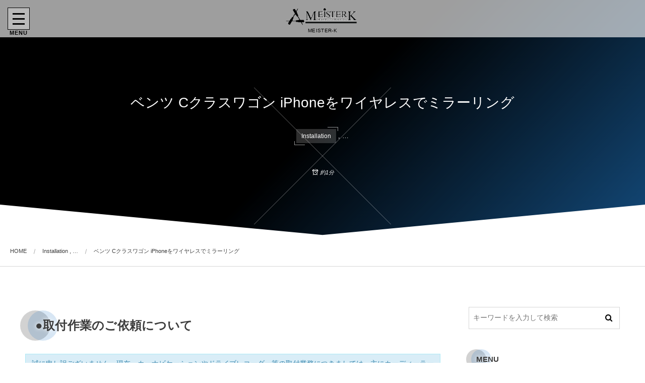

--- FILE ---
content_type: text/html; charset=UTF-8
request_url: http://meisterk-web.com/2018/08/20/post-1110/
body_size: 12236
content:
<!DOCTYPE html>
<html lang="ja"><head prefix="og: http://ogp.me/ns# fb: http://ogp.me/ns/fb# article: http://ogp.me/ns/article#"><meta charset="utf-8" />
<meta name="viewport" content="width=device-width,initial-scale=1,minimum-scale=1,user-scalable=yes" /><meta name="description" content="メルセデス・ベンツ CクラスワゴンにTVキャンセラーと iPhoneをワイヤレスでミラーリング出来るように取付をしました。" /><meta name="keywords" content="" /><meta property="og:title" content="ベンツ Cクラスワゴン iPhoneをワイヤレスでミラーリング" /><meta property="og:type" content="article" /><meta property="og:url" content="https://meisterk-web.com/2018/08/20/post-1110/" /><meta property="og:image" content="https://meisterk-web.com/wp/wp-content/uploads/2018/09/DSC03181_640.jpg" /><meta property="og:image:width" content="640" /><meta property="og:image:height" content="426" /><meta property="og:description" content="メルセデス・ベンツ CクラスワゴンにTVキャンセラーと iPhoneをワイヤレスでミラーリング出来るように取付をしました。" /><meta property="og:site_name" content="MEISTER-K" /><link rel="canonical" href="https://meisterk-web.com/2018/08/20/post-1110/" /><link rel="amphtml" href="https://meisterk-web.com/2018/08/20/post-1110/amp/" /><title>ベンツ Cクラスワゴン iPhoneをワイヤレスでミラーリング  |  MEISTER-K</title>
<meta name='robots' content='max-image-preview:large' />
<link rel="dns-prefetch" href="//connect.facebook.net" /><link rel="dns-prefetch" href="//secure.gravatar.com" /><link rel="dns-prefetch" href="//api.pinterest.com" /><link rel="dns-prefetch" href="//jsoon.digitiminimi.com" /><link rel="dns-prefetch" href="//b.hatena.ne.jp" /><link rel="dns-prefetch" href="//platform.twitter.com" /><meta http-equiv="Last-Modified" content="Tue, 18 Sep. 2018 22:55:26 +0900" /><link rel="pingback" href="http://meisterk-web.com/wp/xmlrpc.php" /><link rel='dns-prefetch' href='//ajax.googleapis.com' />
<link rel='dns-prefetch' href='//fonts.googleapis.com' />
<link rel="alternate" type="application/rss+xml" title="MEISTER-K &raquo; フィード" href="https://meisterk-web.com/feed/" />
<link rel="alternate" type="application/rss+xml" title="MEISTER-K &raquo; コメントフィード" href="https://meisterk-web.com/comments/feed/" />
<link rel="alternate" type="application/rss+xml" title="MEISTER-K &raquo; ベンツ Cクラスワゴン iPhoneをワイヤレスでミラーリング のコメントのフィード" href="https://meisterk-web.com/2018/08/20/post-1110/feed/" />
<link rel='stylesheet' id='wp-block-library-css' href='http://meisterk-web.com/wp/wp-includes/css/dist/block-library/style.min.css' type='text/css' media='all' />
<style id='classic-theme-styles-inline-css' type='text/css'>
/*! This file is auto-generated */
.wp-block-button__link{color:#fff;background-color:#32373c;border-radius:9999px;box-shadow:none;text-decoration:none;padding:calc(.667em + 2px) calc(1.333em + 2px);font-size:1.125em}.wp-block-file__button{background:#32373c;color:#fff;text-decoration:none}
</style>
<style id='global-styles-inline-css' type='text/css'>
body{--wp--preset--color--black: #000000;--wp--preset--color--cyan-bluish-gray: #abb8c3;--wp--preset--color--white: #ffffff;--wp--preset--color--pale-pink: #f78da7;--wp--preset--color--vivid-red: #cf2e2e;--wp--preset--color--luminous-vivid-orange: #ff6900;--wp--preset--color--luminous-vivid-amber: #fcb900;--wp--preset--color--light-green-cyan: #7bdcb5;--wp--preset--color--vivid-green-cyan: #00d084;--wp--preset--color--pale-cyan-blue: #8ed1fc;--wp--preset--color--vivid-cyan-blue: #0693e3;--wp--preset--color--vivid-purple: #9b51e0;--wp--preset--gradient--vivid-cyan-blue-to-vivid-purple: linear-gradient(135deg,rgba(6,147,227,1) 0%,rgb(155,81,224) 100%);--wp--preset--gradient--light-green-cyan-to-vivid-green-cyan: linear-gradient(135deg,rgb(122,220,180) 0%,rgb(0,208,130) 100%);--wp--preset--gradient--luminous-vivid-amber-to-luminous-vivid-orange: linear-gradient(135deg,rgba(252,185,0,1) 0%,rgba(255,105,0,1) 100%);--wp--preset--gradient--luminous-vivid-orange-to-vivid-red: linear-gradient(135deg,rgba(255,105,0,1) 0%,rgb(207,46,46) 100%);--wp--preset--gradient--very-light-gray-to-cyan-bluish-gray: linear-gradient(135deg,rgb(238,238,238) 0%,rgb(169,184,195) 100%);--wp--preset--gradient--cool-to-warm-spectrum: linear-gradient(135deg,rgb(74,234,220) 0%,rgb(151,120,209) 20%,rgb(207,42,186) 40%,rgb(238,44,130) 60%,rgb(251,105,98) 80%,rgb(254,248,76) 100%);--wp--preset--gradient--blush-light-purple: linear-gradient(135deg,rgb(255,206,236) 0%,rgb(152,150,240) 100%);--wp--preset--gradient--blush-bordeaux: linear-gradient(135deg,rgb(254,205,165) 0%,rgb(254,45,45) 50%,rgb(107,0,62) 100%);--wp--preset--gradient--luminous-dusk: linear-gradient(135deg,rgb(255,203,112) 0%,rgb(199,81,192) 50%,rgb(65,88,208) 100%);--wp--preset--gradient--pale-ocean: linear-gradient(135deg,rgb(255,245,203) 0%,rgb(182,227,212) 50%,rgb(51,167,181) 100%);--wp--preset--gradient--electric-grass: linear-gradient(135deg,rgb(202,248,128) 0%,rgb(113,206,126) 100%);--wp--preset--gradient--midnight: linear-gradient(135deg,rgb(2,3,129) 0%,rgb(40,116,252) 100%);--wp--preset--font-size--small: 13px;--wp--preset--font-size--medium: 20px;--wp--preset--font-size--large: 36px;--wp--preset--font-size--x-large: 42px;--wp--preset--spacing--20: 0.44rem;--wp--preset--spacing--30: 0.67rem;--wp--preset--spacing--40: 1rem;--wp--preset--spacing--50: 1.5rem;--wp--preset--spacing--60: 2.25rem;--wp--preset--spacing--70: 3.38rem;--wp--preset--spacing--80: 5.06rem;--wp--preset--shadow--natural: 6px 6px 9px rgba(0, 0, 0, 0.2);--wp--preset--shadow--deep: 12px 12px 50px rgba(0, 0, 0, 0.4);--wp--preset--shadow--sharp: 6px 6px 0px rgba(0, 0, 0, 0.2);--wp--preset--shadow--outlined: 6px 6px 0px -3px rgba(255, 255, 255, 1), 6px 6px rgba(0, 0, 0, 1);--wp--preset--shadow--crisp: 6px 6px 0px rgba(0, 0, 0, 1);}:where(.is-layout-flex){gap: 0.5em;}:where(.is-layout-grid){gap: 0.5em;}body .is-layout-flex{display: flex;}body .is-layout-flex{flex-wrap: wrap;align-items: center;}body .is-layout-flex > *{margin: 0;}body .is-layout-grid{display: grid;}body .is-layout-grid > *{margin: 0;}:where(.wp-block-columns.is-layout-flex){gap: 2em;}:where(.wp-block-columns.is-layout-grid){gap: 2em;}:where(.wp-block-post-template.is-layout-flex){gap: 1.25em;}:where(.wp-block-post-template.is-layout-grid){gap: 1.25em;}.has-black-color{color: var(--wp--preset--color--black) !important;}.has-cyan-bluish-gray-color{color: var(--wp--preset--color--cyan-bluish-gray) !important;}.has-white-color{color: var(--wp--preset--color--white) !important;}.has-pale-pink-color{color: var(--wp--preset--color--pale-pink) !important;}.has-vivid-red-color{color: var(--wp--preset--color--vivid-red) !important;}.has-luminous-vivid-orange-color{color: var(--wp--preset--color--luminous-vivid-orange) !important;}.has-luminous-vivid-amber-color{color: var(--wp--preset--color--luminous-vivid-amber) !important;}.has-light-green-cyan-color{color: var(--wp--preset--color--light-green-cyan) !important;}.has-vivid-green-cyan-color{color: var(--wp--preset--color--vivid-green-cyan) !important;}.has-pale-cyan-blue-color{color: var(--wp--preset--color--pale-cyan-blue) !important;}.has-vivid-cyan-blue-color{color: var(--wp--preset--color--vivid-cyan-blue) !important;}.has-vivid-purple-color{color: var(--wp--preset--color--vivid-purple) !important;}.has-black-background-color{background-color: var(--wp--preset--color--black) !important;}.has-cyan-bluish-gray-background-color{background-color: var(--wp--preset--color--cyan-bluish-gray) !important;}.has-white-background-color{background-color: var(--wp--preset--color--white) !important;}.has-pale-pink-background-color{background-color: var(--wp--preset--color--pale-pink) !important;}.has-vivid-red-background-color{background-color: var(--wp--preset--color--vivid-red) !important;}.has-luminous-vivid-orange-background-color{background-color: var(--wp--preset--color--luminous-vivid-orange) !important;}.has-luminous-vivid-amber-background-color{background-color: var(--wp--preset--color--luminous-vivid-amber) !important;}.has-light-green-cyan-background-color{background-color: var(--wp--preset--color--light-green-cyan) !important;}.has-vivid-green-cyan-background-color{background-color: var(--wp--preset--color--vivid-green-cyan) !important;}.has-pale-cyan-blue-background-color{background-color: var(--wp--preset--color--pale-cyan-blue) !important;}.has-vivid-cyan-blue-background-color{background-color: var(--wp--preset--color--vivid-cyan-blue) !important;}.has-vivid-purple-background-color{background-color: var(--wp--preset--color--vivid-purple) !important;}.has-black-border-color{border-color: var(--wp--preset--color--black) !important;}.has-cyan-bluish-gray-border-color{border-color: var(--wp--preset--color--cyan-bluish-gray) !important;}.has-white-border-color{border-color: var(--wp--preset--color--white) !important;}.has-pale-pink-border-color{border-color: var(--wp--preset--color--pale-pink) !important;}.has-vivid-red-border-color{border-color: var(--wp--preset--color--vivid-red) !important;}.has-luminous-vivid-orange-border-color{border-color: var(--wp--preset--color--luminous-vivid-orange) !important;}.has-luminous-vivid-amber-border-color{border-color: var(--wp--preset--color--luminous-vivid-amber) !important;}.has-light-green-cyan-border-color{border-color: var(--wp--preset--color--light-green-cyan) !important;}.has-vivid-green-cyan-border-color{border-color: var(--wp--preset--color--vivid-green-cyan) !important;}.has-pale-cyan-blue-border-color{border-color: var(--wp--preset--color--pale-cyan-blue) !important;}.has-vivid-cyan-blue-border-color{border-color: var(--wp--preset--color--vivid-cyan-blue) !important;}.has-vivid-purple-border-color{border-color: var(--wp--preset--color--vivid-purple) !important;}.has-vivid-cyan-blue-to-vivid-purple-gradient-background{background: var(--wp--preset--gradient--vivid-cyan-blue-to-vivid-purple) !important;}.has-light-green-cyan-to-vivid-green-cyan-gradient-background{background: var(--wp--preset--gradient--light-green-cyan-to-vivid-green-cyan) !important;}.has-luminous-vivid-amber-to-luminous-vivid-orange-gradient-background{background: var(--wp--preset--gradient--luminous-vivid-amber-to-luminous-vivid-orange) !important;}.has-luminous-vivid-orange-to-vivid-red-gradient-background{background: var(--wp--preset--gradient--luminous-vivid-orange-to-vivid-red) !important;}.has-very-light-gray-to-cyan-bluish-gray-gradient-background{background: var(--wp--preset--gradient--very-light-gray-to-cyan-bluish-gray) !important;}.has-cool-to-warm-spectrum-gradient-background{background: var(--wp--preset--gradient--cool-to-warm-spectrum) !important;}.has-blush-light-purple-gradient-background{background: var(--wp--preset--gradient--blush-light-purple) !important;}.has-blush-bordeaux-gradient-background{background: var(--wp--preset--gradient--blush-bordeaux) !important;}.has-luminous-dusk-gradient-background{background: var(--wp--preset--gradient--luminous-dusk) !important;}.has-pale-ocean-gradient-background{background: var(--wp--preset--gradient--pale-ocean) !important;}.has-electric-grass-gradient-background{background: var(--wp--preset--gradient--electric-grass) !important;}.has-midnight-gradient-background{background: var(--wp--preset--gradient--midnight) !important;}.has-small-font-size{font-size: var(--wp--preset--font-size--small) !important;}.has-medium-font-size{font-size: var(--wp--preset--font-size--medium) !important;}.has-large-font-size{font-size: var(--wp--preset--font-size--large) !important;}.has-x-large-font-size{font-size: var(--wp--preset--font-size--x-large) !important;}
.wp-block-navigation a:where(:not(.wp-element-button)){color: inherit;}
:where(.wp-block-post-template.is-layout-flex){gap: 1.25em;}:where(.wp-block-post-template.is-layout-grid){gap: 1.25em;}
:where(.wp-block-columns.is-layout-flex){gap: 2em;}:where(.wp-block-columns.is-layout-grid){gap: 2em;}
.wp-block-pullquote{font-size: 1.5em;line-height: 1.6;}
</style>
<link rel='stylesheet' id='contact-form-7-css' href='http://meisterk-web.com/wp/wp-content/plugins/contact-form-7/includes/css/styles.css' type='text/css' media='all' />
<link rel='stylesheet' id='cf7md_roboto-css' href='//fonts.googleapis.com/css?family=Roboto:400,500' type='text/css' media='all' />
<link rel='stylesheet' id='cf7-material-design-css' href='http://meisterk-web.com/wp/wp-content/plugins/material-design-for-contact-form-7/v1/public/../assets/css/cf7-material-design.css' type='text/css' media='all' />
<link rel='stylesheet' id='widgetopts-styles-css' href='http://meisterk-web.com/wp/wp-content/plugins/widget-options/assets/css/widget-options.css' type='text/css' media='all' />
<link rel='stylesheet' id='digipress-css' href='http://meisterk-web.com/wp/wp-content/themes/dp-luminous-business/css/style.css' type='text/css' media='all' />
<link rel='stylesheet' id='dp-shortcodes-css' href='http://meisterk-web.com/wp/wp-content/plugins/shortcodes-for-digipress/css/style.css' type='text/css' media='all' />
<link rel='stylesheet' id='wow-css' href='http://meisterk-web.com/wp/wp-content/themes/dp-luminous-business/css/animate.css' type='text/css' media='all' />
<link rel='stylesheet' id='dp-visual-css' href='https://meisterk-web.com/wp/wp-content/uploads/digipress/luminous-business/css/visual-custom.css' type='text/css' media='all' />
<link rel='stylesheet' id='slb_core-css' href='http://meisterk-web.com/wp/wp-content/plugins/simple-lightbox/client/css/app.css' type='text/css' media='all' />
<script src="https://ajax.googleapis.com/ajax/libs/jquery/3.6.0/jquery.min.js" id="jquery-js"></script>
<link rel="https://api.w.org/" href="https://meisterk-web.com/wp-json/" /><link rel="alternate" type="application/json" href="https://meisterk-web.com/wp-json/wp/v2/posts/1110" /><link rel="EditURI" type="application/rsd+xml" title="RSD" href="https://meisterk-web.com/wp/xmlrpc.php?rsd" />
<link rel='shortlink' href='https://meisterk-web.com/?p=1110' />
<link rel="alternate" type="application/json+oembed" href="https://meisterk-web.com/wp-json/oembed/1.0/embed?url=https%3A%2F%2Fmeisterk-web.com%2F2018%2F08%2F20%2Fpost-1110%2F" />
<link rel="alternate" type="text/xml+oembed" href="https://meisterk-web.com/wp-json/oembed/1.0/embed?url=https%3A%2F%2Fmeisterk-web.com%2F2018%2F08%2F20%2Fpost-1110%2F&#038;format=xml" />
<script>j$=jQuery;</script></head><body class="post-template-default single single-post postid-1110 single-format-standard main-body pc not-home use-trst" data-ct-sns-cache="true" data-ct-sns-cache-time="86400000"><input type="checkbox" role="button" title="menu" id="main_nav_check">
<label for="main_nav_check" class="main_burger wrapper" aria-hidden="true" title="menu"><span class="burger"><span class="inner"></span><span class="burger_label">MENU</span></span></label>
<section class="main_menu"><div class="title_area"><h1 class="hd_title img wow fadeInLeft" data-wow-delay="0.3s"><a href="https://meisterk-web.com/" title="MEISTER-K"><img src="//meisterk-web.com/wp/wp-content/uploads/digipress/luminous-business/title/mklogo.png" alt="MEISTER-K" /></a></h1><h2 class="caption wow fadeInRight" data-wow-delay="0.3s">MEISTER-K</h2></div><nav id="global_menu_nav" class="global_menu_nav"><ul id="global_menu_ul" class=""><li id="menu-item-980" class="menu-item menu-item-type-post_type menu-item-object-page"><a href="https://meisterk-web.com/companyoutline/" class="menu-link has_cap"><span class="menu-title has_cap">About Us</span><span class="menu-caption">会社案内</span></a></li>
<li id="menu-item-989" class="menu-item menu-item-type-post_type menu-item-object-page"><a href="https://meisterk-web.com/service/" class="menu-link has_cap"><span class="menu-title has_cap">Service</span><span class="menu-caption">サービス案内</span></a></li>
<li id="menu-item-1018" class="menu-item menu-item-type-post_type menu-item-object-page"><a href="https://meisterk-web.com/products/" class="menu-link has_cap"><span class="menu-title has_cap">Products</span><span class="menu-caption">オリジナル商品</span></a></li>
<li id="menu-item-982" class="menu-item menu-item-type-taxonomy menu-item-object-category current-post-ancestor current-menu-parent current-post-parent"><a href="https://meisterk-web.com/category/news-topics/" class="menu-link has_cap"><span class="menu-title has_cap">News &#038; Topics</span><span class="menu-caption">ニュース＆トピックス</span></a></li>
<li id="menu-item-979" class="menu-item menu-item-type-post_type menu-item-object-page"><a href="https://meisterk-web.com/contact/" class="menu-link has_cap"><span class="menu-title has_cap">Contact</span><span class="menu-caption">お問い合わせ</span></a></li>
</ul></nav><div id="hd_searchform"><form role="search" method="get" class="search-form no-params" target="_top" action="https://meisterk-web.com/" id="hidden-searchform"><div class="words-area"><label><span class="screen-reader-text">検索</span><input type="search" class="search-field" placeholder="キーワードを入力して検索" value="" name="s" title="検索" required /></label><button type="submit" class="search-btn"><i class="icon-search"></i></button></div></form></div><div class="hd_tel serif"><a href="tel:03-6659-5461" class="icon-phone">03-6659-5461</a></div><div id="hd_sns_links" class="hd_sns_links"><ul><li class="fb"><a href="http://facebook.com/" title="Share on Facebook" target="_blank" class="sns_link"><i class="icon-facebook"></i></a></li><li class="tw"><a href="http://twitter.com/" title="Follow on Twitter" target="_blank" class="sns_link"><i class="icon-twitter"></i></a></li><li class="instagram"><a href="https://instagram.com/" title="Instagram" target="_blank" class="sns_link"><i class="icon-instagram"></i></a></li><li class="youtube"><a href="https://www.youtube.com/" title="YouTube" target="_blank" class="sns_link"><i class="icon-youtube"></i></a></li></ul></div></section><div class="whole_wrapper"><div class="wrapper_translater"><header id="header_container" class="header_container pc not-home singular no-header title-center"><div class="h_group"><h1 class="hd_title img wow fadeInLeft" data-wow-delay="0.3s"><a href="https://meisterk-web.com/" title="MEISTER-K"><img src="//meisterk-web.com/wp/wp-content/uploads/digipress/luminous-business/title/mklogo.png" alt="MEISTER-K" /></a></h1><h2 class="caption wow fadeInRight" data-wow-delay="0.3s">MEISTER-K</h2></div></header><div id="container" class="dp-container pc not-home singular no-header show-ft-edge"><section id="ct-hd" class="ct-hd no_bgimg"><div class="ct-whole term-color12 no_bgimg not-home singular singular"><div class="hd-content"><h2 class="hd-title single-title wow fadeInDown" data-wow-delay="0.6s"><span>ベンツ Cクラスワゴン iPhoneをワイヤレスでミラーリング</span></h2><div class="hd-cat wow fadeInDown" data-wow-delay="1.1s"><div class="meta meta-cat"><a href="https://meisterk-web.com/category/installation/" rel="tag" class=" term-color13">Installation</a><span class="cat-more"> , &#8230;</span></div></div><div class="hd-meta meta-info wow fadeInUp" data-wow-delay="1.4s"><div class="meta time_for_reading icon-alarm">約1分</div></div></div></div><svg class="content_svg btm" viewBox="0 0 100 10" preserveAspectRatio="none"><path d="m 0,0.16218229 50.00037,9.39239591 49.999623,-9.39239591 0,10.00000071 -99.999993,0 z"></path></svg></section><nav id="dp_breadcrumb_nav" class="dp_breadcrumb_nav"><ul><li><a href="https://meisterk-web.com/" class="nav_home"><span>HOME</span></a></li><li><a href="https://meisterk-web.com/category/installation/"><span>Installation , &#8230;</span></a></li><li><a href="https://meisterk-web.com/2018/08/20/post-1110/"><span>ベンツ Cクラスワゴン iPhoneをワイヤレスでミラーリング</span></a></li></ul></nav><div class="content-wrap incontainer clearfix not-home singular">
<div id="content" class="content two-col right"><div class="widget-content top clearfix"><div id="text-2" class="widget widget-box widget_text slider_fx"><h3 class="inside-title wow fadeInRight"><span>●取付作業のご依頼について</span></h3>			<div class="textwidget"><div class="box-blue">誠に申し訳ございません。現在、カーナビケーションやドライブレコーダー等の取付業務につきましては、主にカーディーラー様などの取引先業者様のみお受けしております。以前のように、一般のお客様の取付もお受けしたのですが、スケジュール的にきびしい状況が続いております。ご理解のほど宜しくお願い申し上げます。</div>
</div>
		</div></div><article id="post-1110" class="single-article post-1110 post type-post status-publish format-standard has-post-thumbnail category-installation category-news-topics"><header class="sb-right two-col"><div class="single_post_meta"><div class="post_meta_sns_btn top"><ul class="sns_btn_div sns_btn_normal"><li class="sns_btn_twitter"><a href="https://twitter.com/share" class="twitter-share-button" data-lang="ja" data-url="https://meisterk-web.com/2018/08/20/post-1110/" data-count="horizontal">Tweet</a></li><li class="sns_btn_facebook"><div class="fb-like" data-href="https://meisterk-web.com/2018/08/20/post-1110/" data-action="like" data-layout="button_count" data-show-faces="false" data-share="false"></div></li><li class="sns_btn_pinterest"><a data-pin-do="buttonPin" data-pin-count="beside" data-pin-lang="en" data-pin-save="true" href="https://jp.pinterest.com/pin/create/button/?url=https://meisterk-web.com/2018/08/20/post-1110/&media=https%3A%2F%2Fmeisterk-web.com%2Fwp%2Fwp-content%2Fuploads%2F2018%2F09%2FDSC03181_640.jpg&description=%E3%83%A1%E3%83%AB%E3%82%BB%E3%83%87%E3%82%B9%E3%83%BB%E3%83%99%E3%83%B3%E3%83%84+C%E3%82%AF%E3%83%A9%E3%82%B9%E3%83%AF%E3%82%B4%E3%83%B3%E3%81%ABTV%E3%82%AD%E3%83%A3%E3%83%B3%E3%82%BB%E3%83%A9%E3%83%BC%E3%81%A8+iPhone%E3%82%92%E3%83%AF%E3%82%A4%E3%83%A4%E3%83%AC%E3%82%B9%E3%81%A7%E3%83%9F%E3%83%A9%E3%83%BC%E3%83%AA%E3%83%B3%E3%82%B0%E5%87%BA%E6%9D%A5%E3%82%8B%E3%82%88%E3%81%86%E3%81%AB%E5%8F%96%E4%BB%98%E3%82%92%E3%81%97%E3%81%BE%E3%81%97%E3%81%9F%E3%80%82"></a></li><li class="sns_btn_evernote"><a href="https://www.evernote.com/noteit.action?url=https://meisterk-web.com/2018/08/20/post-1110/&title=%E3%83%99%E3%83%B3%E3%83%84+C%E3%82%AF%E3%83%A9%E3%82%B9%E3%83%AF%E3%82%B4%E3%83%B3+iPhone%E3%82%92%E3%83%AF%E3%82%A4%E3%83%A4%E3%83%AC%E3%82%B9%E3%81%A7%E3%83%9F%E3%83%A9%E3%83%BC%E3%83%AA%E3%83%B3%E3%82%B0" target="_blank"><img src="http://meisterk-web.com/wp/wp-content/themes/dp-luminous-business/img/social/evernote.png" width="70" height="20" alt="Clip to Evernote" /></a></li><li class="sns_btn_feedly"><a href="https://feedly.com/i/subscription/feed/https%3A%2F%2Fmeisterk-web.com%2Ffeed%2F" class="feedly_button" target="_blank" title="Subscribe on feedly"><div class="arrow_box_feedly feedly_standard"><span class="feedly_count">0</span></div><img src="//s3.feedly.com/img/follows/feedly-follow-rectangle-flat-small_2x.png" alt="follow us in feedly" width="66" height="20"></a></li><li class="sns_btn_tumblr"><a href="https://www.tumblr.com/share" class="tumblr-share-button" title="Share on Tumblr"><span>Share on Tumblr</span></a></li><li class="sns_btn_line"><a href="https://lineit.line.me/share/ui?url=https://meisterk-web.com/2018/08/20/post-1110/" target="_blank"><img src="http://meisterk-web.com/wp/wp-content/themes/dp-luminous-business/img/social/linebutton_86x20.png" width="86" height="20" alt="Send by LINE" /></a></li></ul></div></div></header><div class="entry entry-content"><p><img fetchpriority="high" decoding="async" src="https://meisterk-web.com/wp/wp-content/uploads/2018/09/DSC03166_640.jpg" alt="" width="640" height="426" class="alignnone size-full wp-image-1113" srcset="https://meisterk-web.com/wp/wp-content/uploads/2018/09/DSC03166_640.jpg 640w, https://meisterk-web.com/wp/wp-content/uploads/2018/09/DSC03166_640-300x200.jpg 300w" sizes="(max-width: 640px) 100vw, 640px" /></p>
<p>メルセデス・ベンツ CクラスワゴンにTVキャンセラーと<br />
iPhoneをワイヤレスでミラーリング出来るように取付をしました。</p>
<style type="text/css">
			#gallery-1 {
				margin: auto;
			}
			#gallery-1 .gallery-item {
				float: left;
				margin-top: 10px;
				text-align: center;
				width: 33%;
			}
			#gallery-1 img {
				border: 2px solid #cfcfcf;
			}
			#gallery-1 .gallery-caption {
				margin-left: 0;
			}
			/* see gallery_shortcode() in wp-includes/media.php */
		</style>
<div id='gallery-1' class='gallery galleryid-1110 gallery-columns-3 gallery-size-thumbnail'>
<dl class='gallery-item'>
<dt class='gallery-icon landscape'>
				<a href="https://meisterk-web.com/2018/08/20/post-1110/dsc03163_640/" data-slb-active="1" data-slb-asset="1714026448" data-slb-internal="1112" data-slb-group="1110"><img decoding="async" width="150" height="150" src="https://meisterk-web.com/wp/wp-content/uploads/2018/09/DSC03163_640-150x150.jpg" class="attachment-thumbnail size-thumbnail" alt="" /></a>
			</dt>
</dl>
<dl class='gallery-item'>
<dt class='gallery-icon landscape'>
				<a href="https://meisterk-web.com/2018/08/20/post-1110/dsc03160_640/" data-slb-active="1" data-slb-asset="982376179" data-slb-internal="1111" data-slb-group="1110"><img decoding="async" width="150" height="150" src="https://meisterk-web.com/wp/wp-content/uploads/2018/09/DSC03160_640-150x150.jpg" class="attachment-thumbnail size-thumbnail" alt="" /></a>
			</dt>
</dl>
<dl class='gallery-item'>
<dt class='gallery-icon landscape'>
				<a href="https://meisterk-web.com/2018/08/20/post-1110/dsc03181_640/" data-slb-active="1" data-slb-asset="1368734222" data-slb-internal="1114" data-slb-group="1110"><img decoding="async" width="150" height="150" src="https://meisterk-web.com/wp/wp-content/uploads/2018/09/DSC03181_640-150x150.jpg" class="attachment-thumbnail size-thumbnail" alt="" /></a>
			</dt>
</dl>
<p><br style="clear: both" /></p>
<dl class='gallery-item'>
<dt class='gallery-icon landscape'>
				<a href="https://meisterk-web.com/2018/08/20/post-1110/dsc03184_640/" data-slb-active="1" data-slb-asset="629197930" data-slb-internal="1115" data-slb-group="1110"><img decoding="async" width="150" height="150" src="https://meisterk-web.com/wp/wp-content/uploads/2018/09/DSC03184_640-150x150.jpg" class="attachment-thumbnail size-thumbnail" alt="" /></a>
			</dt>
</dl>
<p>			<br style='clear: both' />
		</div>
</div><footer class="single_post_meta bottom"><div class="first_row"><div class="meta meta-cat"><a href="https://meisterk-web.com/category/installation/" rel="tag" class=" term-color13">Installation</a><a href="https://meisterk-web.com/category/news-topics/" rel="tag" class=" term-color12">News &amp; Topics</a></div></div><div class="second_row"><div class="meta meta-comment icon-comment"><a href="https://meisterk-web.com/2018/08/20/post-1110/#respond" title="Comment on ベンツ Cクラスワゴン iPhoneをワイヤレスでミラーリング">No comment</a></div><div class="meta leave-comment icon-edit"><a href="#respond">Leave a comment</a></div></div></footer></article><aside class="dp_related_posts clearfix vertical two-col"><h3 class="inside-title wow fadeInDown"><span>You Might Also Like</span></h3><ul><li class=" wow fadeInUp has_thumb"><div class="widget-post-thumb"><a href="https://meisterk-web.com/2025/12/05/post-1507/" title="年末年始のお知らせ" class="thumb-link"><figure class="post-thumb" style="background-image:url('https://meisterk-web.com/wp/wp-content/uploads/2025/07/meister-k_logo260.jpg');"></figure></a></div><div class="excerpt_div has_thumb"><div class="meta-cat"><a href="https://meisterk-web.com/category/news-topics/" rel="tag" class=" term-color12">News &amp; Topics</a></div><h4 class="entry-title"><a href="https://meisterk-web.com/2025/12/05/post-1507/" title="年末年始のお知らせ" class="item-link">年末年始のお知らせ</a></h4></div></li><li class=" wow fadeInUp has_thumb"><div class="widget-post-thumb"><a href="https://meisterk-web.com/2025/07/08/post-1488/" title="【AVC】Gクラス(W465)専用設計 レーダーアンテナブラケット（対応モデル：ユピテルYK-3100/ZK3100）を発売" class="thumb-link"><figure class="post-thumb" style="background-image:url('https://meisterk-web.com/wp/wp-content/uploads/2025/07/AVCYPST465_TOP.jpg');"></figure></a></div><div class="excerpt_div has_thumb"><div class="meta-cat"><a href="https://meisterk-web.com/category/news-topics/" rel="tag" class=" term-color12">News &amp; Topics</a></div><h4 class="entry-title"><a href="https://meisterk-web.com/2025/07/08/post-1488/" title="【AVC】Gクラス(W465)専用設計 レーダーアンテナブラケット（対応モデル：ユピテルYK-3100/ZK3100）を発売" class="item-link">【AVC】Gクラス(W465)専用設計 レーダーアンテナブラケット（対応モデル：ユピテルYK-3100/ZK3100）を発売</a></h4></div></li><li class=" wow fadeInUp has_thumb"><div class="widget-post-thumb"><a href="https://meisterk-web.com/2024/11/01/post-1468/" title="メルセデス・ベンツ Eクラス(W213) / Gクラス(W463A) 専用 リアエンターテイメントシステム アルパインモニター対応を発売" class="thumb-link"><figure class="post-thumb" style="background-image:url('https://meisterk-web.com/wp/wp-content/uploads/2024/11/MBRES213_1.jpg');"></figure></a></div><div class="excerpt_div has_thumb"><div class="meta-cat"><a href="https://meisterk-web.com/category/news-topics/" rel="tag" class=" term-color12">News &amp; Topics</a></div><h4 class="entry-title"><a href="https://meisterk-web.com/2024/11/01/post-1468/" title="メルセデス・ベンツ Eクラス(W213) / Gクラス(W463A) 専用 リアエンターテイメントシステム アルパインモニター対応を発売" class="item-link">メルセデス・ベンツ Eクラス(W213) / Gクラス(W463A) 専用 リアエンターテイメントシステム アルパインモニター対応を発売</a></h4></div></li><li class=" wow fadeInUp has_thumb"><div class="widget-post-thumb"><a href="https://meisterk-web.com/2024/04/26/post-1455/" title="オリジナル アクリル スマホスタンドの製作" class="thumb-link"><figure class="post-thumb" style="background-image:url('http://meisterk-web.com/wp/wp-content/uploads/2024/04/S__28303379_0_800.jpg');"></figure></a></div><div class="excerpt_div has_thumb"><div class="meta-cat"><a href="https://meisterk-web.com/category/news-topics/" rel="tag" class=" term-color12">News &amp; Topics</a></div><h4 class="entry-title"><a href="https://meisterk-web.com/2024/04/26/post-1455/" title="オリジナル アクリル スマホスタンドの製作" class="item-link">オリジナル アクリル スマホスタンドの製作</a></h4></div></li><li class=" wow fadeInUp has_thumb"><div class="widget-post-thumb"><a href="https://meisterk-web.com/2024/01/17/post-1443/" title="メルセデスベンツ GLBにVISIT(H3)・リアモニター・地デジ取付" class="thumb-link"><figure class="post-thumb" style="background-image:url('http://meisterk-web.com/wp/wp-content/uploads/2024/01/GLB20020240116_2129282_800.jpg');"></figure></a></div><div class="excerpt_div has_thumb"><div class="meta-cat"><a href="https://meisterk-web.com/category/news-topics/" rel="tag" class=" term-color12">News &amp; Topics</a></div><h4 class="entry-title"><a href="https://meisterk-web.com/2024/01/17/post-1443/" title="メルセデスベンツ GLBにVISIT(H3)・リアモニター・地デジ取付" class="item-link">メルセデスベンツ GLBにVISIT(H3)・リアモニター・地デジ取付</a></h4></div></li></ul></aside><div class="single-nav  two-col"><ul class="clearfix"><li class="left"><a href="https://meisterk-web.com/2018/07/20/post-1098/" title="BRABUSのスマートフォーフォーにパナソニックの2DINナビとバックカメラを取付" class="navlink icon-left-light"><figure><div class="post-img" style="background-image:url('http://meisterk-web.com/wp/wp-content/uploads/2018/07/smart20171220_125403_640.jpg');"></div></figure><div class="desc">BRABUSのスマートフォーフォーにパナソニックの2DINナビとバックカメラを取付</div></a></li><li class="right"><a href="https://meisterk-web.com/2018/09/20/post-1118/" title="ポルシェ986ボクスター カロッツェリアのナビとバックカメラ取付" class="navlink icon-right-light"><figure><div class="post-img" style="background-image:url('http://meisterk-web.com/wp/wp-content/uploads/2018/10/DSC03258_640.jpg');"></div></figure><div class="desc">ポルシェ986ボクスター カロッツェリアのナビとバックカメラ取付</div></a></li></ul></div><section id="comments_area">	<div id="respond" class="comment-respond">
		<h3 id="reply-title" class="comment-reply-title"><span>Leave A Reply</span> <small><a rel="nofollow" id="cancel-comment-reply-link" href="/2018/08/20/post-1110/#respond" style="display:none;"><span>CANCEL REPLY</span></a></small></h3><p class="must-log-in">コメントを投稿するには<a href="https://meisterk-web.com/wp/wp-login.php?redirect_to=https%3A%2F%2Fmeisterk-web.com%2F2018%2F08%2F20%2Fpost-1110%2F">ログイン</a>してください。</p>	</div><!-- #respond -->
	</section></div><aside id="sidebar" class="sidebar right first"><div id="dpwidgetsearch-2" class="widget widget-box dp_search_form slider_fx"><form role="search" method="get" class="search-form no-params" target="_top" action="https://meisterk-web.com/"><div class="words-area"><label><span class="screen-reader-text">検索</span><input type="search" class="search-field" placeholder="キーワードを入力して検索" value="" name="s" title="検索" required /></label><button type="submit" class="search-btn"><i class="icon-search"></i></button></div></form></div><div id="pages-2" class="widget widget-box widget_pages slider_fx"><h2 class="wd-title"><span>MENU</span></h2>
			<ul>
				<li class="page_item page-item-13"><a href="https://meisterk-web.com/companyoutline/">会社案内</a></li>
<li class="page_item page-item-9"><a href="https://meisterk-web.com/service/">サービス案内</a></li>
<li class="page_item page-item-1004"><a href="https://meisterk-web.com/products/">オリジナル商品</a></li>
<li class="page_item page-item-19"><a href="https://meisterk-web.com/contact/">お問い合わせ</a></li>
<li class="page_item page-item-31"><a href="https://meisterk-web.com/privacy/">プライバシーポリシー</a></li>
<li class="page_item page-item-38"><a href="https://meisterk-web.com/sitemap-page/">サイトマップ</a></li>
			</ul>

			</div><div id="dprecentpostswidget-2" class="widget widget-box dp_recent_posts_widget slider_fx"><h2 class="wd-title"><span>News & Topics</span></h2><ul class="recent_entries has_thumb"><li class="clearfix"><div class="widget-post-thumb thumb"><a href="https://meisterk-web.com/2025/12/05/post-1507/" class="thumb-link"><figure class="post-thumb" style="background-image:url('https://meisterk-web.com/wp/wp-content/uploads/2025/07/meister-k_logo260-260x192.jpg');"></figure></a></div><div class="excerpt_div clearfix has_thumb"><time datetime="2025-12-05T18:13:10+09:00" class="widget-time">Dec 5, 2025</time><div class="excerpt_title_wid" role="heading"><a href="https://meisterk-web.com/2025/12/05/post-1507/" class="item-link">年末年始のお知らせ</a></div></div></li><li class="clearfix"><div class="widget-post-thumb thumb"><a href="https://meisterk-web.com/2025/07/08/post-1488/" class="thumb-link"><figure class="post-thumb" style="background-image:url('https://meisterk-web.com/wp/wp-content/uploads/2025/07/AVCYPST465_TOP.jpg');"></figure></a></div><div class="excerpt_div clearfix has_thumb"><time datetime="2025-07-08T16:37:30+09:00" class="widget-time">Jul 8, 2025</time><div class="excerpt_title_wid" role="heading"><a href="https://meisterk-web.com/2025/07/08/post-1488/" class="item-link">【AVC】Gクラス(W465)専用設計 レーダーアンテナブラケット（対応モデル：ユピテルYK-3...</a></div></div></li><li class="clearfix"><div class="widget-post-thumb thumb"><a href="https://meisterk-web.com/2024/11/01/post-1468/" class="thumb-link"><figure class="post-thumb" style="background-image:url('https://meisterk-web.com/wp/wp-content/uploads/2024/11/MBRES213_1.jpg');"></figure></a></div><div class="excerpt_div clearfix has_thumb"><time datetime="2024-11-01T20:57:35+09:00" class="widget-time">Nov 1, 2024</time><div class="excerpt_title_wid" role="heading"><a href="https://meisterk-web.com/2024/11/01/post-1468/" class="item-link">メルセデス・ベンツ Eクラス(W213) / Gクラス(W463A) 専用 リアエンターテイメン...</a></div></div></li><li class="clearfix"><div class="widget-post-thumb thumb"><a href="https://meisterk-web.com/2024/04/26/post-1455/" class="thumb-link"><figure class="post-thumb" style="background-image:url('http://meisterk-web.com/wp/wp-content/uploads/2024/04/S__28303379_0_800.jpg');"></figure></a></div><div class="excerpt_div clearfix has_thumb"><time datetime="2024-04-26T23:05:24+09:00" class="widget-time">Apr 26, 2024</time><div class="excerpt_title_wid" role="heading"><a href="https://meisterk-web.com/2024/04/26/post-1455/" class="item-link">オリジナル アクリル スマホスタンドの製作</a></div></div></li><li class="clearfix"><div class="widget-post-thumb thumb"><a href="https://meisterk-web.com/2024/01/17/post-1443/" class="thumb-link"><figure class="post-thumb" style="background-image:url('http://meisterk-web.com/wp/wp-content/uploads/2024/01/GLB20020240116_2129282_800.jpg');"></figure></a></div><div class="excerpt_div clearfix has_thumb"><time datetime="2024-01-17T21:58:50+09:00" class="widget-time">Jan 17, 2024</time><div class="excerpt_title_wid" role="heading"><a href="https://meisterk-web.com/2024/01/17/post-1443/" class="item-link">メルセデスベンツ GLBにVISIT(H3)・リアモニター・地デジ取付</a></div></div></li></ul><div class="more-entry-link"><a href="https://meisterk-web.com/"><span>More</span></a></div></div></aside></div></div><footer id="footer" class="footer "><div class="ft-container"></div><ul id="footer_menu_ul" class=" wow fadeInDown"><li id="menu-item-980" class="menu-item menu-item-type-post_type menu-item-object-page"><a href="https://meisterk-web.com/companyoutline/" class="menu-link has_cap"><span class="menu-title has_cap">About Us</span><span class="menu-caption">会社案内</span></a></li>
<li id="menu-item-989" class="menu-item menu-item-type-post_type menu-item-object-page"><a href="https://meisterk-web.com/service/" class="menu-link has_cap"><span class="menu-title has_cap">Service</span><span class="menu-caption">サービス案内</span></a></li>
<li id="menu-item-1018" class="menu-item menu-item-type-post_type menu-item-object-page"><a href="https://meisterk-web.com/products/" class="menu-link has_cap"><span class="menu-title has_cap">Products</span><span class="menu-caption">オリジナル商品</span></a></li>
<li id="menu-item-982" class="menu-item menu-item-type-taxonomy menu-item-object-category current-post-ancestor current-menu-parent current-post-parent"><a href="https://meisterk-web.com/category/news-topics/" class="menu-link has_cap"><span class="menu-title has_cap">News &#038; Topics</span><span class="menu-caption">ニュース＆トピックス</span></a></li>
<li id="menu-item-979" class="menu-item menu-item-type-post_type menu-item-object-page"><a href="https://meisterk-web.com/contact/" class="menu-link has_cap"><span class="menu-title has_cap">Contact</span><span class="menu-caption">お問い合わせ</span></a></li>
</ul><div class="copyright"><div class="inner"><div class="contact-info"><div class="location">東京都江東区森下5-17-12</div><div class="contact"><a href="tel:0366595461" class="b"><i class="icon-phone"></i>03-6659-5461</a></div></div><span class="cpmark">&copy;</span> 2026 <a href="https://meisterk-web.com/"><small>MEISTER-K</small></a>
</div></div><div id="gotop" class="pc"><i></i></div><svg class="content_svg minus" viewBox="0 0 100 10" preserveAspectRatio="none"><path d="m 0,0.16218229 50.00037,9.39239591 49.999623,-9.39239591 0,10.00000071 -99.999993,0 z"></path></svg></footer>
</div></div><script>paceOptions={restartOnRequestAfter:false};</script>
<script>function dp_theme_noactivate_copyright(){return;}</script><script src="http://meisterk-web.com/wp/wp-content/plugins/contact-form-7/includes/swv/js/index.js" id="swv-js"></script>
<script id="contact-form-7-js-extra">
/* <![CDATA[ */
var wpcf7 = {"api":{"root":"https:\/\/meisterk-web.com\/wp-json\/","namespace":"contact-form-7\/v1"}};
/* ]]> */
</script>
<script src="http://meisterk-web.com/wp/wp-content/plugins/contact-form-7/includes/js/index.js" id="contact-form-7-js"></script>
<script src="http://meisterk-web.com/wp/wp-content/plugins/material-design-for-contact-form-7/v1/public/../assets/js/lib/material-components-web.min.js" id="md-components-js-js"></script>
<script src="http://meisterk-web.com/wp/wp-content/plugins/material-design-for-contact-form-7/v1/public/../assets/js/lib/autosize.min.js" id="autosize-js"></script>
<script src="http://meisterk-web.com/wp/wp-content/plugins/material-design-for-contact-form-7/v1/public/../assets/js/cf7-material-design.js" id="cf7-material-design-js"></script>
<script src="http://meisterk-web.com/wp/wp-content/plugins/shortcodes-for-digipress/inc/js/jquery/bjqs.min.js" id="dp_sc_bjqs-js"></script>
<script src="http://meisterk-web.com/wp/wp-content/plugins/shortcodes-for-digipress/inc/js/jquery/jquery.countTo.min.js" id="dp_sc_count_to-js"></script>
<script src="http://meisterk-web.com/wp/wp-content/plugins/shortcodes-for-digipress/inc/js/jquery/jquery.circle.progress.min.js" id="dp_sc_circular_bar-js"></script>
<script src="http://meisterk-web.com/wp/wp-content/plugins/shortcodes-for-digipress/inc/js/jquery/jquery.tablesorter.min.js" id="dp_sc_tablesorter-js"></script>
<script src="http://meisterk-web.com/wp/wp-content/plugins/shortcodes-for-digipress/inc/js/script.min.js" id="dp_sc_plugin_js-js"></script>
<script src="http://meisterk-web.com/wp/wp-content/themes/dp-luminous-business/inc/js/wow.min.js" id="wow-js"></script>
<script src="http://meisterk-web.com/wp/wp-content/themes/dp-luminous-business/inc/js/jquery/jquery.easing.min.js" id="easing-js"></script>
<script src="http://meisterk-web.com/wp/wp-includes/js/imagesloaded.min.js" id="imagesloaded-js"></script>
<script src="http://meisterk-web.com/wp/wp-content/themes/dp-luminous-business/inc/js/jquery/jquery.masonry.min.js" id="dp-masonry-js"></script>
<script src="http://meisterk-web.com/wp/wp-content/themes/dp-luminous-business/inc/js/jquery/jquery.fitvids.min.js" id="fitvids-js"></script>
<script src="http://meisterk-web.com/wp/wp-content/themes/dp-luminous-business/inc/js/jquery/jquery.slick.min.js" id="dp-slick-js"></script>
<script src="http://meisterk-web.com/wp/wp-content/themes/dp-luminous-business/inc/js/scrollReveal.min.js" id="scrollReveal-js"></script>
<script src="http://meisterk-web.com/wp/wp-content/themes/dp-luminous-business/inc/js/jquery/jquery.sharecount.min.js" id="sns-share-count-js"></script>
<script src="http://meisterk-web.com/wp/wp-content/themes/dp-luminous-business/inc/js/theme-import.min.js" id="digipress-js"></script>
<script src="http://meisterk-web.com/wp/wp-includes/js/comment-reply.min.js" id="comment-reply-js" async="async" data-wp-strategy="async"></script>
<script src="http://meisterk-web.com/wp/wp-content/plugins/simple-lightbox/client/js/prod/lib.core.js" id="slb_core-js"></script>
<script src="http://meisterk-web.com/wp/wp-content/plugins/simple-lightbox/client/js/prod/lib.view.js" id="slb_view-js"></script>
<script src="http://meisterk-web.com/wp/wp-content/plugins/simple-lightbox/themes/baseline/js/prod/client.js" id="slb-asset-slb_baseline-base-js"></script>
<script src="http://meisterk-web.com/wp/wp-content/plugins/simple-lightbox/themes/default/js/prod/client.js" id="slb-asset-slb_default-base-js"></script>
<script src="http://meisterk-web.com/wp/wp-content/plugins/simple-lightbox/template-tags/item/js/prod/tag.item.js" id="slb-asset-item-base-js"></script>
<script src="http://meisterk-web.com/wp/wp-content/plugins/simple-lightbox/template-tags/ui/js/prod/tag.ui.js" id="slb-asset-ui-base-js"></script>
<script src="http://meisterk-web.com/wp/wp-content/plugins/simple-lightbox/content-handlers/image/js/prod/handler.image.js" id="slb-asset-image-base-js"></script>
<script id="slb_footer">/* <![CDATA[ */if ( !!window.jQuery ) {(function($){$(document).ready(function(){if ( !!window.SLB && SLB.has_child('View.init') ) { SLB.View.init({"ui_autofit":true,"ui_animate":true,"slideshow_autostart":true,"slideshow_duration":"6","group_loop":true,"ui_overlay_opacity":"0.8","ui_title_default":false,"theme_default":"slb_default","ui_labels":{"loading":"Loading","close":"Close","nav_next":"Next","nav_prev":"Previous","slideshow_start":"Start slideshow","slideshow_stop":"Stop slideshow","group_status":"Item %current% of %total%"}}); }
if ( !!window.SLB && SLB.has_child('View.assets') ) { {$.extend(SLB.View.assets, {"1714026448":{"id":1112,"type":"image","internal":true,"source":"https:\/\/meisterk-web.com\/wp\/wp-content\/uploads\/2018\/09\/DSC03163_640.jpg","title":"DSC03163_640","caption":"","description":""},"982376179":{"id":1111,"type":"image","internal":true,"source":"https:\/\/meisterk-web.com\/wp\/wp-content\/uploads\/2018\/09\/DSC03160_640.jpg","title":"DSC03160_640","caption":"","description":""},"1368734222":{"id":1114,"type":"image","internal":true,"source":"https:\/\/meisterk-web.com\/wp\/wp-content\/uploads\/2018\/09\/DSC03181_640.jpg","title":"DSC03181_640","caption":"","description":""},"629197930":{"id":1115,"type":"image","internal":true,"source":"https:\/\/meisterk-web.com\/wp\/wp-content\/uploads\/2018\/09\/DSC03184_640.jpg","title":"DSC03184_640","caption":"","description":""}});} }
/* THM */
if ( !!window.SLB && SLB.has_child('View.extend_theme') ) { SLB.View.extend_theme('slb_baseline',{"name":"\u30d9\u30fc\u30b9\u30e9\u30a4\u30f3","parent":"","styles":[{"handle":"base","uri":"http:\/\/meisterk-web.com\/wp\/wp-content\/plugins\/simple-lightbox\/themes\/baseline\/css\/style.css","deps":[]}],"layout_raw":"<div class=\"slb_container\"><div class=\"slb_content\">{{item.content}}<div class=\"slb_nav\"><span class=\"slb_prev\">{{ui.nav_prev}}<\/span><span class=\"slb_next\">{{ui.nav_next}}<\/span><\/div><div class=\"slb_controls\"><span class=\"slb_close\">{{ui.close}}<\/span><span class=\"slb_slideshow\">{{ui.slideshow_control}}<\/span><\/div><div class=\"slb_loading\">{{ui.loading}}<\/div><\/div><div class=\"slb_details\"><div class=\"inner\"><div class=\"slb_data\"><div class=\"slb_data_content\"><span class=\"slb_data_title\">{{item.title}}<\/span><span class=\"slb_group_status\">{{ui.group_status}}<\/span><div class=\"slb_data_desc\">{{item.description}}<\/div><\/div><\/div><div class=\"slb_nav\"><span class=\"slb_prev\">{{ui.nav_prev}}<\/span><span class=\"slb_next\">{{ui.nav_next}}<\/span><\/div><\/div><\/div><\/div>"}); }if ( !!window.SLB && SLB.has_child('View.extend_theme') ) { SLB.View.extend_theme('slb_default',{"name":"\u30c7\u30d5\u30a9\u30eb\u30c8 (\u30e9\u30a4\u30c8)","parent":"slb_baseline","styles":[{"handle":"base","uri":"http:\/\/meisterk-web.com\/wp\/wp-content\/plugins\/simple-lightbox\/themes\/default\/css\/style.css","deps":[]}]}); }})})(jQuery);}/* ]]> */</script>
<script id="slb_context">/* <![CDATA[ */if ( !!window.jQuery ) {(function($){$(document).ready(function(){if ( !!window.SLB ) { {$.extend(SLB, {"context":["public","user_guest"]});} }})})(jQuery);}/* ]]> */</script>
<script>new WOW().init();(function(){var plxcnf={reset:false,over:'0.8s',move:'80px',easing:'ease-out',mobile:false};window.sr=new scrollReveal(plxcnf);})();</script><script id="tumblr-js" async src="https://assets.tumblr.com/share-button.js"></script><script async defer src="//assets.pinterest.com/js/pinit.js"></script><div id="fb-root"></div><script async defer crossorigin="anonymous" src="https://connect.facebook.net/ja_JP/sdk.js#xfbml=1&version=v12.0&appId=&autoLogAppEvents=1"></script><script async src="https://platform.twitter.com/widgets.js"></script><script type="application/ld+json">{"@context":"http://schema.org","@type":"BlogPosting","mainEntityOfPage":{"@type":"WebPage","@id":"https://meisterk-web.com/2018/08/20/post-1110/"},"headline":"ベンツ Cクラスワゴン iPhoneをワイヤレスでミラーリング","image":{"@type":"ImageObject","url":"https://meisterk-web.com/wp/wp-content/uploads/2018/09/DSC03181_640.jpg","width":696,"height":426},"datePublished":"2018-08-20T22:53:02+09:00","dateModified":"2018-09-18T22:55:26+09:00","articleSection":"Installation","author":{"@type":"Person","name":"crea"},"publisher":{"@type":"Organization","name":"MEISTER-K","logo":{"@type":"ImageObject","url":"http://meisterk-web.com/wp/wp-content/themes/dp-luminous-business/img/json-ld/nologo.png","width":600,"height":60}},"description":"メルセデス・ベンツ CクラスワゴンにTVキャンセラーと iPhoneをワイヤレスでミラーリング出来るように取付をしました。"}</script><script type="application/ld+json">{"@context":"https://schema.org","@type":"BreadcrumbList","itemListElement":[{"@type":"ListItem","position":1,"name":"Installation","item":"https://meisterk-web.com/category/installation/"},{"@type":"ListItem","position":2,"name":"ベンツ Cクラスワゴン iPhoneをワイヤレスでミラーリング","item":"https://meisterk-web.com/2018/08/20/post-1110/"}]}</script><script type="application/ld+json">{"@context":"http://schema.org","@type":"WebSite","inLanguage":"ja","name":"MEISTER-K","alternateName":"","description":"MEISTER-K","image":"http://meisterk-web.com/wp/wp-content/themes/dp-luminous-business/img/json-ld/nologo.png","url":"https://meisterk-web.com/"}</script></body></html>

--- FILE ---
content_type: text/css
request_url: https://meisterk-web.com/wp/wp-content/uploads/digipress/luminous-business/css/visual-custom.css
body_size: 3455
content:
@charset "utf-8";:root{--header-menu-link-color:#000000;--header-menu-link-color-8p:rgba(0,0, 0,.08);--header-menu-link-color-34p:rgba(0,0, 0,.34);--header-menu-bg-color:#ffffff;--base-font-color:#3c3c3c;--base-font-color-8p:rgba(60,60, 60,.08);--base-font-color-34p:rgba(60,60, 60,.34);--container-bg-color:#ffffff;--primary-color:#000000;}body{background-color:#ffffff;}.entry,.widget-box .dp_text_widget,.widget-box .textwidget{font-size:14px;}.mb-theme .entry,.mb-theme .widget-box .dp_text_widget,.mb-theme .widget-box .textwidget{font-size:14px;}.dp-container .entry a,.dp-container .dp_text_widget a,.dp-container .textwidget a,#comment_section .commentlist a:hover{color:#25c3ea;}.dp-container .entry a:hover,.dp-container .dp_text_widget a:hover,.dp-container .textwidget a:hover,.fake-hover:hover{color:#23a5dd;}.dp-container pre,.entry input[type="submit"],.plane-label,input#submit{color:#ffffff;background-color:#000000;}.hd_slideshow .slick-arrow{background-color:#ffffff;color:#000000;}.hd_slideshow .slick-slide .sl-meta .sl-cat{background-color:rgba(255,255,255, .18);}.hd_slideshow .slick-dots{background-color:#000000;}.hd_slideshow .slick-dots li{background-color:#ffffff;}.slick-arrow,.slick-slide .sl-meta .sl-date{background-color:#ffffff;color:#000000;}.header-banner-inner,.header-banner-inner a, .header-banner-inner a:hover{color:#ffffff;}.mb-theme .header-banner-inner,.mb-theme .header-banner-inner a, .mb-theme .header-banner-inner a:hover{color:#ffffff;text-shadow:0 0 15px rgba(0,0,0,.72);}.header-banner-inner #banner_title::before,.header-banner-inner #banner_title::after{border-color:#ffffff;}.hd_slideshow:not(.style-center) .slick-slide::before{background-color:rgba(0,0,0,0.15);}.hd_slideshow.mb.header_img{-webkit-filter:brightness(85%);filter:brightness(85%);}.main_burger .burger{color:#000000;border-color:#000000;background-color:rgba(255,255,255,.28);}.main_burger .burger:hover,#global_menu_ul .sub-menu,.pc .main_menu{color:#000000;background-color:#ffffff;}.pc .main_menu a{color:#000000;}.pc .main_menu a:hover{color:#ff1919;}#global_menu_ul .menu-item,#global_menu_ul .menu-item:first-child,#global_menu_ul .menu-item .expand,#global_menu_ul .menu-item .expand-prev,#hd_searchform .search-form .words-area{border-color:rgba(0,0,0, .28);}#global_menu_ul .menu-item .menu-link::before{background-color:rgba(0,0,0, .06);}.main_burger .inner,.main_burger .inner::before,.main_burger .inner::after,.hd_sns_links ul li a,#headline-sec,#headline-sec .cat_link{background-color:#000000;}.hd_sns_links ul li i{color:#ffffff;}#headline-sec .headline_main_title::before,#headline-sec .headline_main_title::after,.hd_sns_links .sns_link::before,.hd_sns_links .sns_link::after{border-color:#000000;}.hd_tel a,.header_container.pc,.header_container.pc a,.header_container.pc a:hover{color:#000000;}#headline-sec{color:#ffffff;border-color:rgba(255,255,255, .8);}#headline-sec a,#headline-sec a:hover{color:#ffffff;}.headline_main_title::before,.headline_main_title::after{border-color:#ffffff;}.header_container.pc::before,.header_container.mb,.headline_main_title{color:#000000;background-color:#ffffff;}.header_container.pc.pos_ab,.header_container.pc.not-home{border-color:rgba(255,255,255,.62);}#hd_searchform .search-form input.search-field{color:#000000;background-color:rgba(255,255,255,.92);}.ct-hd .content_svg{fill:#ffffff;}.pc .ct-whole{padding-top:15vh;padding-bottom:12vh;}.pc .ct-whole.not-home{padding-top:calc(15vh + 74px);}.pc .ct-whole:not(.body-bgimg):not(.video){padding-bottom:calc(12vh + 2.5vw);}.pc .ct-whole.not-home.bgimg{padding-top:calc(18vh + 74px);padding-bottom:16vh;}.mb-theme .ct-whole{padding-top:6vh;padding-bottom:6vh;}.ct-whole.no_bgimg::before{background:-webkit-linear-gradient(-45deg,#000000 0%,rgba(0,0,0,.3) 50%,#1e73be 100%);background:linear-gradient(135deg, #000000 0%,rgba(0,0,0,.3) 50%,#1e73be 100%);}.ct-whole .inner-bg{filter:url("data:image/svg+xml,%3Csvg xmlns='http://www.w3.org/2000/svg'%3E%3Cfilter id='a' x='0' y='0' width='1' height='1' color-interpolation-filters='sRGB'%3E%3CfeGaussianBlur stdDeviation='10' result='b'/%3E%3CfeMorphology operator='dilate' radius='10'/%3E %3CfeMerge%3E%3CfeMergeNode/%3E%3CfeMergeNode in='b'/%3E%3C/feMerge%3E%3C/filter%3E %3C/svg%3E#a");}.dp-container{color:#3c3c3c;}.dp-container.home,.dp-container::after{background-color:var(--bg-color,rgba(255, 255,255,1));}#gotop.pc{color:#000000;background-color:#000000;}.dp-container a,.dp-container a:hover,.main-wrap a{color:#3c3c3c;}body.use-trst::after,.pace,#gotop.pc i::before,#gotop.pc i::after{background-color:#ffffff;}.pace .pace-activity::before,.pace .pace-activity::after{background-color:#000000;}.pace .pace-progress::after{color:#3c3c3c;}.ft-widget-content .widget-area {width:30.8%;}.ft-widget-content .widget-area.two{margin:0 3.8%;}.dp-container .entry a{font-weight:normal;text-decoration:none;}.dp-container .entry a:hover{text-decoration:underline;}.dp-container .author_info .author_sns a,.dp-container .dp_feed_widget a{color:#ffffff;background-color:#3c3c3c;}.dp-container .author_info .author_sns a::before,.dp-container .author_info .author_sns a::after,.dp-container .dp_feed_widget a::before,.dp-container .dp_feed_widget a::after{border-color:#3c3c3c;}.loop-section:not(.portfolio) .loop-title a,.loop-section:not(.portfolio) .loop-share-num a,.loop-section:not(.portfolio) .meta-author a,.loop-section.portfolio.three .loop-title a{color:#3c3c3c;}.loop-excerpt{color:rgba(60,60,60, .92);}.loop-section.portfolio.two .loop-article .loop-date{background-color:#ffffff;color:#3c3c3c;}.loop-section.portfolio .loop-article.default .loop-figure::before,.loop-section.portfolio.two .loop-article .loop-date{background-color:#000000;color:#ffffff;}.single-article::before,.loop-media-icon::before,.loop-section.magazine .loop-article-content,.loop-section.magazine .loop-title.video{background-color:#ffffff;}.loop-section.portfolio.three .loop-table.backward .loop-cell{background-color:#ffffff;color:#3c3c3c;}.loop-section.portfolio .meta-views,.loop-section.magazine:not(.mobile) .meta-views{color:#3c3c3c;background-color:rgba(255,255,255,.7);}.loop-section.magazine:not(.mobile) .loop-title{background:-webkit-linear-gradient(top,rgba(255,255,255,0) 0%,rgba(255,255,255,.5) 30%,rgba(255,255,255,1) 100%);background:linear-gradient(to bottom,rgba(255,255,255,0) 0%,rgba(255,255,255,.5) 30%,rgba(255,255,255,1) 100%);}.loop-section.portfolio:not(.mobile) .loop-article .loop-share-num i,.loop-section.portfolio:not(.mobile) .loop-article .meta-cat a,.loop-media-icon i{color:#000000;}.slick-slide .sl-meta-inner::before,.loop-section .loop-figure.gradient::before,.loop-section.news .loop-article::after,.mb-theme .loop-section.nml-mag .loop-article::after,.mb-theme .single-nav .navlink::before,.header_container.mb::before,.footer_bar::before,.navigation .nav_to_paged a,.author_img::before,.author_desc::before,.entry h1::after, .entry h2::after, .entry h3::after, .entry h4::after, .entry h5::after, .entry h6::after, .dp_text_widget h1::after, .dp_text_widget h2::after, .dp_text_widget h3::after, .dp_text_widget h4::after, .dp_text_widget h5::after, .dp_text_widget h6::after, .textwidget h1::after, .textwidget h2::after, .textwidget h3::after, .textwidget h4::after, .textwidget h5::after, .textwidget h6::after{background:-webkit-linear-gradient(-45deg,#000000 0%,#1e73be 100%);background:linear-gradient(135deg,#000000 0%,#1e73be 100%);}.navigation .nav_to_paged a:hover{background:-webkit-linear-gradient(-45deg,#1e73be 0%,#000000 100%);background:linear-gradient(135deg,#1e73be 0%,#000000 100%);}.loop-section .loop-figure.gradient.gr-animate::before{background-size:180% 180%;}.loop-figure::before,.ct-whole{background-color:#000000;}.meta-cat a{color:#3c3c3c;}.search-form input.search-field{color:#3c3c3c;}input.gsc-input{background-color:#ffffff!important;border-color:rgba(60,60,60,.22)!important;}#hd_searchform input.gsc-input{background-color:#ffffff!important;border-color:rgba(0,0,0,.36)!important;}td.gsc-search-button{color:#3c3c3c!important;}#hd_searchform .search-form .words-area button.search-btn,#hd_searchform .search-form input.search-field,#hd_searchform td.gsc-search-button::before{color:#000000;}#hd_searchform td.gsc-search-button{color:#000000!important;}#hd_searchform .search-form{color:rgba(0,0,0,.7);}#hd_searchform.mb .search-form .words-area{border-color:rgba(0,0,0,.28);}#hd_searchform .search-form .preset-words-area a.pword{color:#ffffff;background-color:#000000;}input[type="checkbox"]:checked,input[type="radio"]:checked {background-color:#000000;}select{color:#3c3c3c;}.footer select{color:#ffffff;}.dp_toc_container{border-color:rgba(0, 0, 0,.2);background:#ffffff;}.dp_toc_container::before{background:rgba(0, 0, 0,.04);}.dp_toc_container ul.dp_toc_ul{border-color:rgba(0, 0, 0,.24);}.dp_toc_container p.toc_title_block>span::before,.dp_toc_container ul.dp_toc_ul>li::before{background:rgba(0, 0, 0,.16);}.dp_toc_container ul.dp_toc_ul li a,.dp_toc_container ul.dp_toc_ul li a:hover,.dp_toc_container ul.dp_toc_ul>li li::before{color:#3c3c3c;}.rank_label.thumb{background-color:#000000;}.rank_label.no-thumb{color:rgba(60,60,60,.1);}#wp-calendar tbody td a:hover::before,#wp-calendar tbody td a:hover::after{border-color:#000000;}address{border-color:#000000;}#comment_section ul.children::before{border-color:transparent transparent rgba(60,60,60, .06) transparent;}.slick-dots li,.widget_pages li a::after,.widget_nav_menu li a::after,.widget_nav_menu li.current-menu-item a::after,.widget_categories li a::after,.recent_entries li::after,.dp_related_posts.vertical li::after,.inside-title::before,#reply-title::before,.wd-title::before,.dp_tab_widget_ul li::before,#switch_comment_type li::after{background-color:#000000;}.dp_tab_widget_ul li,.inside-title,#reply-title,.wd-title{text-shadow:0 0 8px #ffffff;}.dp_tab_widget_ul{border-color:rgba(0,0,0, .6);}.entry ul li::before,.dp_text_widget ul li::before,.textwidget ul li::before{background-color:#000000;box-shadow:0 0 0 3px rgba(0, 0,0,.3);}.entry ol li::before,.dp_text_widget ol li::before,.textwidget ol li::before,.single-nav .navlink::before,.single-nav .desc{background-color:#000000;color:#ffffff;}.inside-title::after,#reply-title::after,.wd-title::after{background-color:#1e73be;}.tagcloud a,#comment_section .comment-meta .comment-reply-link,.entry>p>a.more-link{color:#3c3c3c;}.author_info .dp_related_posts::before,.author_info .dp_related_posts::after,#dp_breadcrumb_nav li::after,.loop-section.normal .loop-meta>div::after,.loop-section.magazine .loop-meta>div::after{background-color:#3c3c3c;}.dp_page_navigating{color:#000000;}.loop-section .more-link a,.navigation a,.navigation a:hover,.dp-container .more-entry-link a,.dp-container .dp-pagenavi a,.dp-container .dp-pagenavi .page-numbers:not(.dots),.dp-container .dp-pagenavi .page-numbers.current{color:#ffffff;background-color:#000000;border-color:#000000;}.nav_to_paged a::before,.nav_to_paged a::after,.dp-container .more-entry-link a::before,.dp-container .more-entry-link a::after,.dp-container .dp-pagenavi .page-numbers::before,.dp-container .dp-pagenavi .page-numbers::after,.loop-section .more-link a::before,.loop-section .more-link a::after,#gotop::before,#gotop::after{border-color:#000000;}.single_post_meta .meta-cat a:hover,.dp_related_posts .meta-cat a:hover,.tagcloud a:hover,#comment_section .comment-meta .comment-reply-link:hover,.entry>p>a.more-link:hover{color:#ffffff;background-color:#3c3c3c;border-color:#3c3c3c;}.tooltip-arrow{border-color:transparent transparent #3c3c3c transparent;}.tooltip-msg{color:#ffffff;background-color:#3c3c3c;}.dp-container blockquote::before,.dp-container blockquote::after{color:#000000;}#comment_section li.comment::after,#comment_section li.trackback::after,#comment_section li.pingback::after {background-color:#000000;}.modal_wrapper.main_menu{color:#000000;background-color:#ffffff;}.modal_wrapper.main_menu a{color:#000000;}.footer_bar,.menu_sns_links a.menu-link,.search-form .submit-area button.search-btn{background-color:#000000;color:#ffffff;}.ftbar_btn,.ftbar_btn a{color:#ffffff;}.main_slide_menu .menu-item,.main_slide_menu .menu-item:first-child,.main_slide_menu .menu-item .expand{border-color:rgba(0,0,0, .32);}body:not(.mb-theme) .wow{visibility:hidden}.footer,.footer::before{color:#ffffff;background-color:#3a3a3a;}.footer .content_svg{fill:#3a3a3a;}#footer_menu_ul{background-color:rgba(255,255,255,.05);}.footer .copyright{background-color:rgba(255,255,255,.10);}.footer a{color:#ffffff;}.footer a:hover{color:#f4f4f4;}.footer .wd-title::before,.footer .wd-title::after{background-color:#ffffff;}.footer .wd-title,.footer .dp_tab_widget_ul li,.footer .inside-title{text-shadow:0 0 5px #3a3a3a;}.footer .dp_tab_widget_ul li::before{background-color:#ffffff;}.footer .tagcloud a:hover{color:#3a3a3a;background-color:#ffffff;border-color:#ffffff;}.footer .more-entry-link a,.footer .dp_feed_widget a{color:#3a3a3a;background-color:#ffffff;}.footer .more-entry-link a::before,.footer .more-entry-link a::after{border-color:#ffffff;}.footer .recent_entries .loop-share-num i{color:#ffffff;border-color:rgba(255,255,255, .09);background-color:rgba(255,255,255, .05);}.footer #wp-calendar caption, .footer #wp-calendar th,.footer #wp-calendar td{background-color:rgba(255,255,255, .04);}.footer #wp-calendar tbody td#today,.footer #wp-calendar tbody td a::before{background-color:rgba(255,255,255, .14);}.footer .dp_tab_widget_ul,.footer .dp_tab_widget_ul li.active_tab{border-color:#ffffff;}.footer .search-form input.search-field{color:#ffffff;}.footer .widget_pages li a::after, .footer .widget_nav_menu li a::after, .footer .widget_categories li a::after, .footer .recent_entries li::after{background-color:rgba(255,255,255,.58);}.footer .author_info .author_sns a,.footer .dp_feed_widget a{color:#3a3a3a;background-color:#ffffff;}.footer .author_info .author_sns a::before,.footer .author_info .author_sns a::after,.footer .dp_feed_widget a::before,.footer .dp_feed_widget a::after{border-color:#ffffff;}#footer_menu_ul .menu-item::after{background-color:rgba(255,255,255,.6);}.btn,a.btn{border-color:#000000;color:#000000;}.btn:not([class*="btn-"]):hover,a.btn:not([class*="btn-"]):hover{border-color:#000000;}.btn::after,.label{background-color:#000000}.label::after{background-color:#ffffff;}.footer .label::after{background-color:#3a3a3a;}